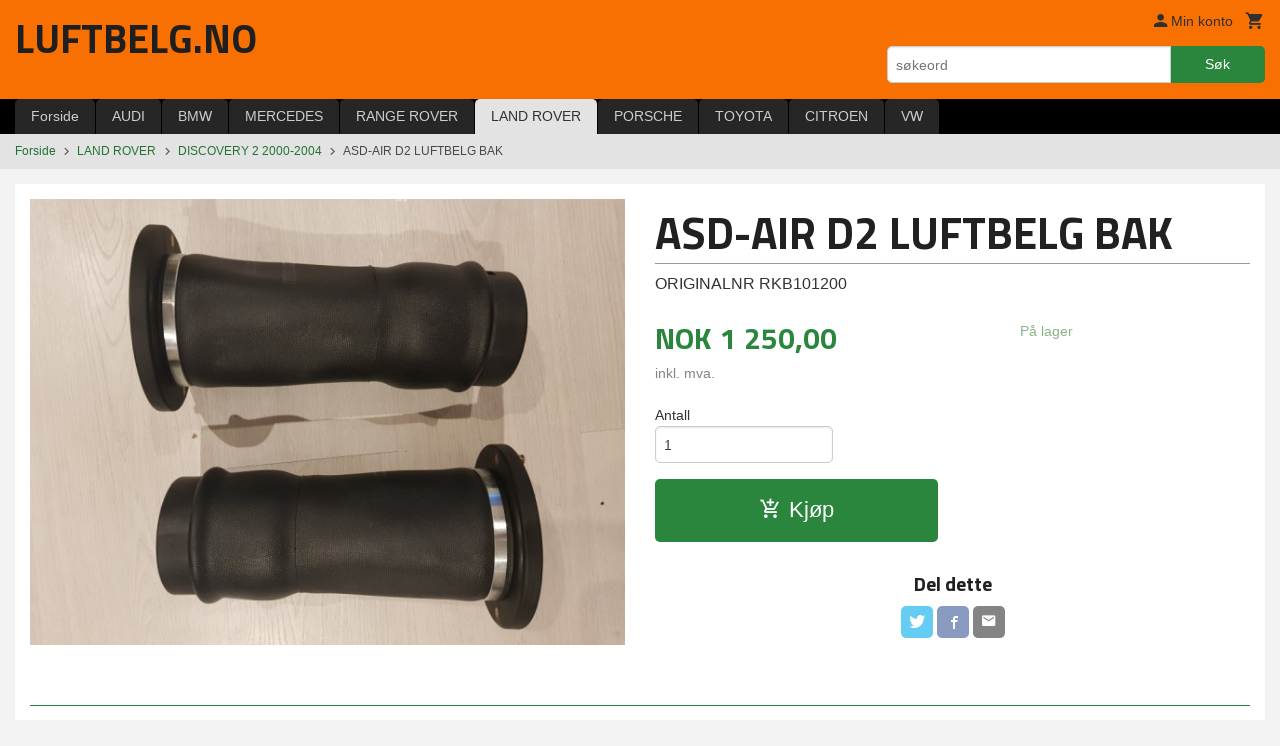

--- FILE ---
content_type: text/html
request_url: https://www.luftbelg.no/produkt/land-rover/discovery-2-2000-2004/asd-air-luftbelg-bak
body_size: 13723
content:
<!DOCTYPE html>

<!--[if IE 7]>    <html class="lt-ie10 lt-ie9 lt-ie8 ie7 no-js flyout_menu" lang="no"> <![endif]-->
<!--[if IE 8]>    <html class="lt-ie10 lt-ie9 ie8 no-js flyout_menu" lang="no"> <![endif]-->
<!--[if IE 9]>    <html class="lt-ie10 ie9 no-js flyout_menu" lang="no"> <![endif]-->
<!--[if (gt IE 9)|!(IE)]><!--> <html class="no-js flyout_menu" lang="no"> <!--<![endif]-->

<head prefix="og: http://ogp.me/ns# fb: http://ogp.me/ns/fb# product: http://ogp.me/ns/product#">
    <meta http-equiv="Content-Type" content="text/html; charset=UTF-8">
    <meta http-equiv="X-UA-Compatible" content="IE=edge">
    
                    <title>ASD-AIR D2 LUFTBELG BAK | Luftbelger kompressor fjærbein til de fleste biler på lager sendes raskt . beste priser   ASD-AIR Luftsystem</title>
        

    <meta name="description" content="ORIGINALNR RKB101200">

    <meta name="keywords" content="">

<meta name="csrf-token" content="oyEHkyZ05iwPuj5xeSKy28ZfMWdiLkh1d58qjQLD">    <link rel="shortcut icon" href="/favicon.ico">
    <meta property="og:title" content="ASD-AIR D2 LUFTBELG BAK">
<meta property="og:type" content="product">

<meta property="og:image" content="https://www.luftbelg.no/assets/img/630/630/bilder_nettbutikk/0f364021d9337cb9e656686055cde3c5-image.jpeg">

    <meta property="og:image:width" content="630">
    <meta property="og:image:height" content="473">

<meta property="og:description" content="ORIGINALNR RKB101200">


<meta property="product:price:amount" content="1250.00"> 
<meta property="product:price:currency" content="NOK">

    <meta property="product:category" content="DISCOVERY 2 2000-2004">
    <meta property="product-category-link" content="https://www.luftbelg.no/butikk/land-rover/discovery-2-2000-2004">

<meta property="product:availability" content="instock">



<meta property="og:url" content="https://www.luftbelg.no/produkt/land-rover/discovery-2-2000-2004/asd-air-luftbelg-bak">
<meta property="og:site_name" content="Luftbelger kompressor fjærbein til de fleste biler på lager sendes raskt . beste priser   ASD-AIR Luftsystem">
<meta property="og:locale" content="nb_NO"><!-- Pioneer scripts & style -->
<meta name="viewport" content="width=device-width, initial-scale=1.0, minimum-scale=1">
<!-- Android Lollipop theme support: http://updates.html5rocks.com/2014/11/Support-for-theme-color-in-Chrome-39-for-Android -->
<meta name="theme-color" content="#2a863d">

<link href="/assets/themes/essence/css/essence.compiled.css?ver=1613119160" rel="preload" as="style">
<link href="/assets/themes/essence/css/essence.compiled.css?ver=1613119160" rel="stylesheet" type="text/css">


<script type="text/javascript" src="/assets/js/modernizr.min-dev.js"></script>
<script>
    window.FEATURES = (function() {
        var list = {"2":1,"24chat":1,"24nb":1,"blog":1,"boxpacker":1,"criteo":1,"discount":1,"dropshipping":1,"facebook_dpa":1,"facebook_product_catalog":1,"frontendfaq":1,"giftcard":1,"google_analytics_4":1,"google_shopping":1,"mega_menu":1,"modal_cart_free_shipping_reminder":1,"modal_cart_products":1,"om2_multihandling":1,"popup_module":1,"printnode":1,"product_management_2":1,"product_management_2_customize_layout":1,"slider":1,"snapchat":1,"text":1,"thumb_attribute_connection":1,"two":1,"two_search_api":1,"update_price_on_attribute_change":1,"vipps_express":1,"webshop":1};

        return {
            get: function(name) { return name in list; }
        };
    })();

    if (window.FEATURES.get('facebook_dpa')) {
                facebook_dpa_id = "";
            }

</script>

   

<script async src="https://client.24nettbutikk.chat/embed.js" data-chat-id=""></script><script>function chat(){(window.lvchtarr=window.lvchtarr||[]).push(arguments)}</script><script>chat('placement', 'bottom-right');</script><!-- Global site tag (gtag.js) - Google Analytics -->
<script type="text/plain" data-category="analytics" async src="https://www.googletagmanager.com/gtag/js?id=G-82S7M9N0KV"></script>
<script type="text/plain" data-category="analytics">
  window.dataLayer = window.dataLayer || [];
  function gtag(){dataLayer.push(arguments);}
  gtag('js', new Date());

    gtag('config', 'G-82S7M9N0KV', {
      theme: 'essence',
      activeCheckout: 'checkout'
  });
</script>

<script>
    class Item {
        product = {};

        constructor(product) {
            this.product = product;
        }

        #setItemVariant() {
            this.product.item_variant = Array.from(document.querySelectorAll('div.product__attribute'))
                ?.reduce((previousValue, currentValue, currentIndex, array) => {
                    let selectOptions = Array.from(currentValue.children[1].children[0].children);

                    if (!selectOptions.some(option => option.tagName === 'OPTGROUP')) {
                        let attribute = currentValue.children[0].children[0].innerHTML;
                        let value = selectOptions.find(attributeValue => attributeValue.selected).innerHTML;

                        return previousValue += `${attribute}: ${value}${array.length && currentIndex !== array.length - 1 ? ', ' : ''}`;
                    }
                }, '');
        }

        #attachEventListeners() {
            document.querySelectorAll('select.js-attribute').forEach(selector => selector.addEventListener('change', () => this.#setItemVariant()));

            const buyProductButton = document.querySelector('button.js-product__buy-button');

            if (buyProductButton) {
                buyProductButton.addEventListener('click', () => {
                    gtag('event', 'add_to_cart', {
                        currency: 'NOK',
                        value: this.product.value,
                        items: [{ ...this.product, quantity: parseInt(document.getElementById('buy_count').value) }]
                    });
                });
            }

            const buyBundleButton = document.querySelector('button.js-bundle__buy-button');

            if (buyBundleButton) {
                buyBundleButton.addEventListener('click', () => {
                    gtag('event', 'add_to_cart', {
                        currency: 'NOK',
                        value: this.product.value,
                        items: [this.product]
                    });
                });
            }

            const wishListButton = document.querySelector('.product__wishlist-button:not(.disabled)');

            if (wishListButton) {
                wishListButton.addEventListener('click', () => {
                    gtag('event', 'add_to_wishlist', {
                        currency: 'NOK',
                        value: this.product.value,
                        items: [{ ...this.product, quantity: parseInt(document.getElementById('buy_count').value) }],
                    });
                });
            }
        }

        async initialize() {
            await this.#setItemVariant();
            this.#attachEventListeners();

            gtag('event', 'view_item', {
                currency: 'NOK',
                value: this.product.value,
                items: [this.product]
            });
        }
    }
</script>
<!-- Google Analytics -->
<script type="text/plain" data-category="analytics">

    (function (i, s, o, g, r, a, m) {
        i['GoogleAnalyticsObject'] = r;
        i[r] = i[r] || function () {
            (i[r].q = i[r].q || []).push(arguments)
        }, i[r].l = 1 * new Date();
        a = s.createElement(o),
            m = s.getElementsByTagName(o)[0];
        a.async = 1;
        a.src = g;
        m.parentNode.insertBefore(a, m)
    })(window, document, 'script', '//www.google-analytics.com/analytics.js', 'ga');

    
    ga('create', 'UA-24343184-8', 'auto', '24nb');

        ga('24nb.send', 'pageview');

    
    
</script>
<link rel="stylesheet" href="/css/cookie_consent.css">
<script defer src="/js/cookie_consent.js"></script>
<script>
    window.dataLayer = window.dataLayer || [];
    function gtag(){dataLayer.push(arguments);}

    // Set default consent to 'denied' as a placeholder
    // Determine actual values based on your own requirements
    gtag('consent', 'default', {
        'ad_storage': 'denied',
        'ad_user_data': 'denied',
        'ad_personalization': 'denied',
        'analytics_storage': 'denied',
        'url_passthrough': 'denied'
    });

</script>

<script>

    window.addEventListener('load', function(){

        CookieConsent.run({
            cookie: {
                name: 'cookie_consent_cookie',
                domain: window.location.hostname,
                path: '/',
                expiresAfterDays: 30,
                sameSite: 'Lax'
            },
            disablePageInteraction: true,
            guiOptions: {
                consentModal: {
                    layout: 'box inline',
                    position: 'middle center',
                    equalWeightButtons: false,
                }
            },
            categories: {
                necessary: {
                    enabled: true,
                    readonly: true,
                },
                analytics: {},
                targeting: {}
            },
            language: {
                default: 'no',
                translations: {
                    no: {
                        consentModal: {
                            title: 'Vi bruker cookies!',
                            description: '<p>Vi benytter første- og tredjeparts cookies (informasjonskapsler).</p><br><br><p>Cookies bruker til: </p><br><ul style="padding-left:3px;"><li>Nødvendige funksjoner på nettsiden</li><li>Analyse og statistikk</li><li>Markedsføring som kan brukes for personlig tilpasning av annonser</li></ul><br><p>Velg “Godta alle” om du aksepterer vår bruk av cookie. Hvis du ønsker å endre på cookie-innstillingene, velg “La meg velge selv”.</p><br><p>Les mer om vår Cookie policy <a href="/side/cookies">her.</a></p>',
                            acceptAllBtn: 'Godta alle',
                            acceptNecessaryBtn: 'Godta kun nødvendige',
                            showPreferencesBtn: 'La meg velge selv',
                        },
                        preferencesModal: {
                            title: 'Innstillinger',
                            acceptAllBtn: 'Godta alle',
                            acceptNecessaryBtn: 'Godta kun nødvendige',
                            savePreferencesBtn: 'Lagre og godta innstillinger',
                            closeIconLabel: 'Lukk',
                            sections: [
                                {
                                    title: 'Bruk av cookies 📢',
                                    description: 'Vi bruker cookies for å sikre deg en optimal opplevelse i nettbutikken vår. Noen cookies er påkrevd for at nettbutikken skal fungere. Les mer om vår <a href="/side/sikkerhet_og_personvern" class="cc-link">personvernerklæring</a>.'
                                },
                                {
                                    title: 'Helt nødvendige cookies',
                                    description: 'Cookies som er helt nødvendig for at nettbutikken skal fungere. Man får ikke handlet i nettbutikken uten disse.',
                                },
                                {
                                    title: 'Cookies rundt analyse og oppsamling av statistikk',
                                    description: 'Cookie som lagrer anonym statistikk av besøkende i nettbutikken. Disse brukes av nettbutikkeier for å lære seg mer om hvem publikummet sitt er.',
                                    linkedCategory: 'analytics'
                                },
                                {
                                    title: 'Cookies rundt markedsføring og retargeting',
                                    description: 'Cookies som samler informasjon om din bruk av nettsiden slik at markedsføring kan tilpasses deg.',
                                    linkedCategory: 'targeting'
                                },
                                {
                                    title: 'Mer informasjon',
                                    description: 'Ved spørsmål om vår policy rundt cookies og dine valg, ta gjerne kontakt med oss på <a href="mailto:post@luftbelg.no">post@luftbelg.no</a>.'
                                }
                            ]
                        }
                    }
                }
            }
        });
    });
</script>

<script type="text/plain" data-category="targeting">
    window.dataLayer = window.dataLayer || [];
    function gtag(){ dataLayer.push(arguments); }
    gtag('consent', 'update', {
        'ad_storage': 'granted',
        'ad_user_data': 'granted',
        'ad_personalization': 'granted'
    });
</script>

<script type="text/plain" data-category="analytics">
    window.dataLayer = window.dataLayer || [];
    function gtag(){ dataLayer.push(arguments); }
    gtag('consent', 'update', {
        'analytics_storage': 'granted',
        'url_passthrough': 'granted'
    });
</script>

            <meta name="google-site-verification" content="GedLZE9YjqQDEVkO0RzCFTnC4xsJy9LsCBlhuhdX9uA" /></head>

<body class="">

    <a href="#main-content" class="sr-only">Gå til innholdet</a>

<div id="outer-wrap">
    <div id="inner-wrap" class="content-wrapper">

                                        <header id="top" role="banner" class="header-row">
    <div id="logo-row" class="header-bg">
    <div class="row">
        <div class="small-5 medium-4 columns">
            <div id="logo" class="logo-wrapper">
    <a href="https://www.luftbelg.no/" class="neutral-link">

        
            <h1>LUFTBELG.NO</h1>

        
    </a>
</div>
        </div>
        <div class="small-7 medium-8 columns hide-for-print utilities">
            <div class="row">
                <div class="columns">
                    <ul class="nav--horizontal--right utils-nav" id="tools-nav">
                                                <li class="utils-nav__item">
                            <a href="/konto" class="neutral-link setting__button">
                                <i class="icon icon-person icon-large"></i><span>Min konto</span>
                            </a>
                        </li>
                        <li class="utils-nav__item">
                            <div class="cart-and-checkout right ">
    <a href="https://www.luftbelg.no/kasse" class="neutral-link cart-button cart-button--empty">
        <i class="icon-shopping-cart cart-button__icon icon-large"></i><span class="cart-button__text">Handlevogn</span>
        <span class="cart-button__quantity">0</span>
        <span class="cart-button__sum">0,00</span>
        <span class="cart-button__currency">NOK</span>
    </a>

    <a href="https://www.luftbelg.no/kasse" class="button show-for-medium-up checkout-button call-to-action-color-bg">Kasse <i class="icon-chevron-right cart-icon icon-large"></i></a>
</div>                        </li>
                    </ul>
                </div>
            </div>
            <div class="row show-for-large-up">
                <div class="columns">
                    <div class="header__search__wrapper">
                        <form action="https://www.luftbelg.no/search" accept-charset="UTF-8" method="get" class="js-product-search-form" autocomplete="off">    <div class="row collapse postfix-radius">
        <div class="small-9 columns product-search">
            
<input type="text" name="q" value="" id="search-box__input" tabindex="0" maxlength="80" class="inputfelt_sokproduktmarg" placeholder="søkeord"  />
    <input type="submit" class="search-box__submit button small primary-color-bg hidden"  value="Søk"/>


    <div class="js-product-search-results product-search-results is-hidden">
        <p class="js-product-search__no-hits product-search__no-hits is-hidden">Ingen treff</p>
        <div class="js-product-search__container product-search__container is-hidden"></div>
        <p class="js-product-search__extra-hits product-search__extra-hits is-hidden">
            <a href="#" class="themed-nav">&hellip;vis flere treff (<span class="js-product-search__num-extra-hits"></span>)</a>
        </p>
    </div>
        </div>
        <div class="small-3 columns">
            <button type="submit" tabindex="0" class="button postfix js-product-search-submit primary-color-bg">Søk</button>
        </div>
    </div>
</form>                    </div>
                </div>
            </div>
        </div>
    </div>
</div></header>

<nav id="nav-compact" class="navigation-bg main-nav nav-compact hide-for-large-up hide-for-print">
    <div class="row">
        <div class="columns">
            <ul class="main-nav__top-level">
                <li class="left main-nav__item level-0">
                    <a id="nav-open-btn" href="#nav"><i class="icon-menu icon-large"></i> Meny</a>
                </li>
                <li class="right main-nav__item level-0">
                        <form action="https://www.luftbelg.no/search" accept-charset="UTF-8" method="get" class="search-box__container" autocomplete="off">        
<input type="text" name="q" value="" id="search-box__input--small" tabindex="0" maxlength="80" class="inputfelt_sokproduktmarg search-box__input" placeholder="søkeord"  />
    <input type="submit" class="search-box__submit button small primary-color-bg hidden"  value="Søk"/>

    <label for="search-box__input--small" class="search-box__label"><span class="icon-search icon-large"></span></label>
        <input type="submit" id="search-submit">
    </form>                </li>
            </ul>
        </div>
    </div>
</nav><nav id="nav" class="navigation-bg main-nav nav-offcanvas js-arrow-key-nav hide-for-print" role="navigation">
    <div class="block row">
        <div class="columns"> 
            <h2 class="block-title nav-offcanvas__title">Produkter</h2>
                        <ul id="main-menu" class="sm main-nav__list level-0" data-mer="Mer">
<li class="main-nav__item level-0"><a class="main-nav__frontpage-link" href="https://www.luftbelg.no/">Forside</a></li><li class="main-nav__item parent level-0"><a href="/butikk/audi" >AUDI</a><ul class="main-nav__submenu level-1" data-mer="Mer">
<li class="main-nav__item level-1"><a href="/butikk/audi/a6-c5-2000-2005" >A6 C5 (2000-2005)</a></li><li class="main-nav__item level-1"><a href="/butikk/audi/a6-c6-2006-2011" >A6 C6 (2006-2011)</a></li><li class="main-nav__item level-1"><a href="/butikk/audi/a8-d3-2002-2010" >A8 D3 (2002-2010)</a></li><li class="main-nav__item level-1"><a href="/butikk/audi/a6-c7-2011-2015" >A6 C7 (2011-2015)</a></li><li class="main-nav__item level-1"><a href="/butikk/audi/a8-d4-2011-2017" >A8 D4 (2011-2017)</a></li><li class="main-nav__item level-1"><a href="/butikk/audi/a7-c7-2011-2015" >A7 G4 (2011-2015)</a></li><li class="main-nav__item level-1"><a href="/butikk/audi/q7-2006-2015" >Q7 (2006-2015)</a></li><li class="main-nav__item level-1"><a href="/butikk/audi/q7-2016-2020" >Q7 (2016-2020)</a></li></ul>
</li><li class="main-nav__item parent level-0"><a href="/butikk/bmw" >BMW</a><ul class="main-nav__submenu level-1" data-mer="Mer">
<li class="main-nav__item level-1"><a href="/butikk/bmw/5-serie-2004-2010-e61" >5 SERIE (2004-2010) E61</a></li><li class="main-nav__item level-1"><a href="/butikk/bmw/5-serie-2010-2015-f11" >5 SERIE (2010-2015) F11</a></li><li class="main-nav__item level-1"><a href="/butikk/bmw/7-serie-2009-2015-f01" >7 SERIE (2009-2015) F01</a></li><li class="main-nav__item level-1"><a href="/butikk/bmw/x5-1999-2006-e53" >X5 (1999-2006) E53</a></li><li class="main-nav__item level-1"><a href="/butikk/bmw/x5-2007-2014-e71" >X5 (2007-2014) E70</a></li><li class="main-nav__item level-1"><a href="/butikk/bmw/x5-2014-2018-f15" >X5 (2014-2018) F15</a></li><li class="main-nav__item level-1"><a href="/butikk/bmw/x6-2008-2014-e71" >X6 (2008-2014) E71</a></li><li class="main-nav__item level-1"><a href="/butikk/bmw/x6-2015-2019-f16" >X6 (2015-2019) F16</a></li></ul>
</li><li class="main-nav__item parent level-0"><a href="/butikk/mercedes" >MERCEDES</a><ul class="main-nav__submenu level-1" data-mer="Mer">
<li class="main-nav__item level-1"><a href="/butikk/mercedes/c-class-2015-2021-s205-w205" >C CLASS (2015-2021) S205 W205</a></li><li class="main-nav__item parent level-1"><a href="/butikk/mercedes/e-class-2002-2009-w211" >E CLASS (2002-2009) W211</a><ul class="main-nav__submenu level-2" data-mer="Mer">
<li class="main-nav__item level-2"><a href="/butikk/mercedes/e-class-2002-2009-w211/w211-luft-bak" >W211 (LUFT BAK)</a></li><li class="main-nav__item level-2"><a href="/butikk/mercedes/e-class-2002-2009-w211/w211-airmatic" >W211 AIRMATIC</a></li><li class="main-nav__item level-2"><a href="/butikk/mercedes/e-class-2002-2009-w211/w211-4matic" >W211 4MATIC</a></li></ul>
</li><li class="main-nav__item level-1"><a href="/butikk/mercedes/e-class-2009-2016-w212" >E CLASS (2009-2016) W212</a></li><li class="main-nav__item level-1"><a href="/butikk/mercedes/e-class-2016-w213" >E CLASS (2016- W213</a></li><li class="main-nav__item parent level-1"><a href="/butikk/mercedes/cls-2004-2010-w219" >CLS (2004-2010) W219</a><ul class="main-nav__submenu level-2" data-mer="Mer">
<li class="main-nav__item level-2"><a href="/butikk/mercedes/cls-2004-2010-w219/w219-airmatic" >W219 AIRMATIC</a></li></ul>
</li><li class="main-nav__item level-1"><a href="/butikk/mercedes/cls-2010-2018-w218" >CLS (2010-2018) W218</a></li><li class="main-nav__item level-1"><a href="/butikk/mercedes/gl-class-2006-2011-w164" >GL CLASS (2006-2012) X164</a></li><li class="main-nav__item level-1"><a href="/butikk/mercedes/gl-class-2012-2019-x166" >GL CLASS (2012-2019) X166</a></li><li class="main-nav__item level-1"><a href="/butikk/mercedes/ml-class-2006-2011-w164" >ML CLASS (2006-2011) W164</a></li><li class="main-nav__item level-1"><a href="/butikk/mercedes/ml-class-2011-2019-w166" >ML CLASS (2011-2019) W166</a></li><li class="main-nav__item level-1"><a href="/butikk/mercedes/r-class-2006-2013-w251" >R CLASS (2006-2013) W251</a></li><li class="main-nav__item parent level-1"><a href="/butikk/mercedes/s-class-1999-2005-w220" >S CLASS (1999-2005) W220</a><ul class="main-nav__submenu level-2" data-mer="Mer">
<li class="main-nav__item level-2"><a href="/butikk/mercedes/s-class-1999-2005-w220/w220-airmatic" >W220 AIRMATIC/4MATIC</a></li></ul>
</li><li class="main-nav__item parent level-1"><a href="/butikk/mercedes/s-class-2006-2013-w221" >S CLASS (2006-2013) W221</a><ul class="main-nav__submenu level-2" data-mer="Mer">
<li class="main-nav__item level-2"><a href="/butikk/mercedes/s-class-2006-2013-w221/w221-airmatic" >W221 AIRMATIC</a></li><li class="main-nav__item level-2"><a href="/butikk/mercedes/s-class-2006-2013-w221/w221-4-matic" >W221 4MATIC</a></li></ul>
</li><li class="main-nav__item level-1"><a href="/butikk/mercedes/v-class-1996-2003-w638" >V CLASS (1996-2003) W638</a></li><li class="main-nav__item level-1"><a href="/butikk/mercedes/v-class-2003-2014-w639" >V CLASS (2003-2014) W639</a></li><li class="main-nav__item level-1"><a href="/butikk/mercedes/glc-class-2015-x253-c253" >GLC CLASS (2015 X253 C253</a></li></ul>
</li><li class="main-nav__item parent level-0"><a href="/butikk/range-rover" >RANGE ROVER</a><ul class="main-nav__submenu level-1" data-mer="Mer">
<li class="main-nav__item level-1"><a href="/butikk/range-rover/range-rover-sport-2005-2009" >RANGE ROVER SPORT 2005-2009</a></li><li class="main-nav__item level-1"><a href="/butikk/range-rover/range-rover-l322-2002-2012" >RANGE ROVER L322 2002-2012</a></li><li class="main-nav__item level-1"><a href="/butikk/range-rover/range-rover-l405-2012-2021" >RANGE ROVER L405 2012-2021</a></li><li class="main-nav__item level-1"><a href="/butikk/range-rover/range-rover-sport-l494-2013-20" >RANGE ROVER SPORT L494 2013-20</a></li></ul>
</li><li class="main-nav__item selected parent level-0"><a href="/butikk/land-rover" >LAND ROVER</a><ul class="main-nav__submenu active level-1" data-mer="Mer">
<li class="main-nav__item current selected_sibl level-1"><a href="/butikk/land-rover/discovery-2-2000-2004" >DISCOVERY 2 2000-2004</a></li><li class="main-nav__item selected_sibl level-1"><a href="/butikk/land-rover/discovery-3-2004-2010" >DISCOVERY 3 2004-2010</a></li><li class="main-nav__item selected_sibl level-1"><a href="/butikk/land-rover/discovery-4-2010-2014" >DISCOVERY 4  2010-2014</a></li></ul>
</li><li class="main-nav__item parent level-0"><a href="/butikk/porsche" >PORSCHE</a><ul class="main-nav__submenu level-1" data-mer="Mer">
<li class="main-nav__item level-1"><a href="/butikk/porsche/cayenne-9pa-2002-2010" >CAYENNE 9PA 2002-2010</a></li><li class="main-nav__item level-1"><a href="/butikk/porsche/cayenne-92a-2010-2018" >CAYENNE 92A 2010-2018</a></li><li class="main-nav__item level-1"><a href="/butikk/porsche/panamera" >PANAMERA (2010-2005)</a></li><li class="main-nav__item level-1"><a href="/butikk/porsche/macan" >MACAN</a></li></ul>
</li><li class="main-nav__item parent level-0"><a href="/butikk/toyota" >TOYOTA</a><ul class="main-nav__submenu level-1" data-mer="Mer">
<li class="main-nav__item level-1"><a href="/butikk/toyota/land-cruiser-2002-2009" >LAND CRUISER 2002-2009</a></li><li class="main-nav__item level-1"><a href="/butikk/toyota/lexus-gx470-2003-2007" >LEXUS GX470  2003-2007</a></li><li class="main-nav__item level-1"><a href="/butikk/toyota/land-cruiser-2010-2013" >LAND CRUISER 2010-2013</a></li><li class="main-nav__item level-1"><a href="/butikk/toyota/lexus-gx460-2010-2013" >LEXUS GX460 2010-2013</a></li></ul>
</li><li class="main-nav__item parent level-0"><a href="/butikk/citroen" >CITROEN</a><ul class="main-nav__submenu level-1" data-mer="Mer">
<li class="main-nav__item level-1"><a href="/butikk/citroen/c4-grand-picasso" >C4 GRAND PICASSO </a></li></ul>
</li><li class="main-nav__item parent level-0"><a href="/butikk/vw" >VW</a><ul class="main-nav__submenu level-1" data-mer="Mer">
<li class="main-nav__item level-1"><a href="/butikk/vw/touareg-2002-2010" >TOUAREG 7L  2002-2010</a></li><li class="main-nav__item level-1"><a href="/butikk/vw/touareg-7p-2010-2018" >TOUAREG 7P 2010-2018</a></li></ul>
</li></ul>
        </div>
    </div>

            <a class="main-nav__close-btn exit-off-canvas" id="nav-close-btn" href="#top">Lukk <i class="icon-chevron-right icon-large"></i></a>
    </nav>
    <div class="breadcrumbs-bg">
        <div class="row">
            <div class="columns">
                <ul class="breadcrumbs" itemscope itemtype="http://schema.org/BreadcrumbList"><li class="breadcrumbs__item breadcrumbs__home"><a href="https://www.luftbelg.no/">Forside</a></li><li class="breadcrumbs__item" itemprop="itemListElement" itemscope itemtype="http://schema.org/ListItem"><a itemtype="http://schema.org/Thing" itemprop="item" href="https://www.luftbelg.no/butikk/land-rover"><span itemprop="name">LAND ROVER</span></a> <meta itemprop="position" content="1" /></li><li class="breadcrumbs__item" itemprop="itemListElement" itemscope itemtype="http://schema.org/ListItem"><a itemtype="http://schema.org/Thing" itemprop="item" href="https://www.luftbelg.no/butikk/land-rover/discovery-2-2000-2004"><span itemprop="name">DISCOVERY 2 2000-2004</span></a> <meta itemprop="position" content="2" /></li><li class="breadcrumbs__item current" itemprop="itemListElement" itemscope itemtype="http://schema.org/ListItem"><span><span itemprop="name">ASD-AIR D2 LUFTBELG BAK</span></span><meta itemtype="http://schema.org/Thing" content="https://www.luftbelg.no/produkt/land-rover/discovery-2-2000-2004/asd-air-luftbelg-bak" itemprop="item"><meta itemprop="position" content="3" /></li><meta itemprop="numberOfItems" content="3"><meta itemprop="itemListOrder" content="Ascending"></ul>
            </div>
        </div>
    </div>
                <div id="main" class="main-content">
    <div class="row">
        <div class="columns">
            <div id="main-content" itemscope itemtype="http://schema.org/Product" class="body-bg" tabindex="-1">
                    <article class="content-bg product">

    <div class="row">

        <form action="https://www.luftbelg.no/handlevogn/leggtil" method="post" accept-charset="utf-8" class="product__form"><input type="hidden" name="_token" value="oyEHkyZ05iwPuj5xeSKy28ZfMWdiLkh1d58qjQLD">        
<input type="hidden" name="id" value="1346" />
        
<input type="hidden" name="path" value="produkt/land-rover/discovery-2-2000-2004/asd-air-luftbelg-bak" />

            <div class="product__images  small-12 medium-6 large-6 small-centered medium-uncentered columns">
                <div class="product__main-images">
    <ul class="js-fancybox-gallery ">
                    <li>
                <a class="fancybox product__main-images__link readon-icon__wrapper bx-slide"
                data-fancybox-group="prod_gallery"
                href="/assets/img/1024/1024/bilder_nettbutikk/0f364021d9337cb9e656686055cde3c5-image.jpeg"
                target="_blank"
                title=""
                tabindex="0">
                    <img src="/assets/img/640/640/bilder_nettbutikk/0f364021d9337cb9e656686055cde3c5-image.jpeg" alt="" title="">
                    <div class="readon-icon__container">
                        <span class="vertical-pos-helper"></span><i class="icon-search readon-icon"></i>
                    </div>
                </a>
            </li>
            </ul>
</div>

            </div>

            <div class="product__info small-12 medium-6 large-6 small-centered medium-uncentered columns">

                <h1 itemprop="name" class="product__title">ASD-AIR D2 LUFTBELG BAK</h1>

                                
                <p class="product__ingress" itemprop="description">ORIGINALNR RKB101200</p>

                <meta itemprop="brand" content="">
                                    <meta itemprop="image" content="https://www.luftbelg.no/assets/img/630/630/bilder_nettbutikk/0f364021d9337cb9e656686055cde3c5-image.jpeg">
                                <meta itemprop="sku" content="">
                <meta itemprop="gtin14" content="">
                
                <div class="row">
                                            <div class="small-12 large-7 columns">
                            <div class="offers" itemprop="offers" itemscope itemtype="http://schema.org/Offer">

    
        <span class="price "><span class="currency">NOK</span><span class="price__display">1&nbsp;250,00</span></span>

        
        
        
        <span class="vat-info">inkl. mva.</span>

        <meta itemprop="price" content="1250">
<meta itemprop="priceCurrency" content="NOK">
    
<span itemprop="priceSpecification" itemscope itemtype="http://www.schema.org/PriceSpecification">
    <meta itemprop="price" content="1250">
    <meta itemprop="priceCurrency" content="NOK">
    <meta itemprop="valueAddedTaxIncluded" content="true">
</span>

<!--<meta itemprop="priceValidUntil" content="">-->
<meta itemprop="url" content="https://www.luftbelg.no/produkt/land-rover/discovery-2-2000-2004/asd-air-luftbelg-bak">
            <link itemprop="availability" href="http://schema.org/InStock">

<meta id="stock-status-1346" data-stock="5" data-session-stock="5" content="5">
    
</div>                        </div>
                                        <div class="small-12 large-5 columns">
                        <div class="product__stockstatus">
            <span class="product__stockstatus__number">
            På lager        </span><br>
    
    </div>                    </div>
                </div>
                
                
                <div class="product__attributes">
                        
<input type="hidden" name="attributt[][0]" value="" />
                        <div class="product__quantity">
        <label for="buy_count" class="product__quantity__label">Antall</label>
        <input type="number" pattern="[0-9]*" inputmode="numeric" min="1" class="product__quantity__input" data-product-id="1346" name="antall" value="1" id="buy_count" placeholder="1">
    </div>
                </div>

                    <input name="ekstra_velg" type="hidden" value='0'>
    <input name="ekstra_tekst" type="hidden" value=''>

                
                <div class="row">
                    <div class="columns small-6">
	        <button type="submit" name="button" class="button large expand product__buy-button js-product__buy-button" data-product-id="1346">
            <i class="icon-add-shopping-cart"></i>Kjøp        </button>
	</div>

                                    </div>
                
                
                </form>                                                
    <div class="social-buttons__headline-wrapper block__box__headline-wrapper">
        <h3 class="social-buttons__headline block__box__headline">Del dette</h3>
    </div>

    <ul class="social-buttons-list social-buttons-list--product">

                    <li class="social-button social-button--twitter">
                    <a href="https://twitter.com/intent/tweet?url=https%3A%2F%2Fwww.luftbelg.no%2Fprodukt%2Fland-rover%2Fdiscovery-2-2000-2004%2Fasd-air-luftbelg-bak&amp;text=ASD-AIR+D2+LUFTBELG+BAK+%7C+Luftbelger+kompressor+fj%C3%A6rbein+til+de+fleste+biler+p%C3%A5+lager+sendes+raskt+.+beste+priser+++ASD-AIR+Luftsystem" title="Del på Twitter" class="social-button__link" target="_blank">
                        <i class="icon-twitter"></i>
                    </a>
                </li>        
                    <li class="social-button social-button--facebook">
                    <a href="https://www.facebook.com/sharer/sharer.php?u=https%3A%2F%2Fwww.luftbelg.no%2Fprodukt%2Fland-rover%2Fdiscovery-2-2000-2004%2Fasd-air-luftbelg-bak" title="Del på Facebook" class="social-button__link" target="_blank">
                        <i class="icon-facebook"></i>
                    </a>
                </li>        
        
        
                    <li class="social-button social-button--mail">
                    <a href="mailto:?subject=ASD-AIR D2 LUFTBELG BAK&amp;body=ASD-AIR D2 LUFTBELG BAK%0A%0AORIGINALNR RKB101200%0A%0ALes mer: https://www.luftbelg.no/produkt/land-rover/discovery-2-2000-2004/asd-air-luftbelg-bak" title="Del på E-post" class="social-button__link" >
                        <i class="icon-mail"></i>
                    </a>
                </li>        
    </ul>
            </div>


        <div class="product__about small-12 large-6 small-centered medium-uncentered columns">
            <div id="product-tabs" class="js-tabs">
    
            <ul class="resp-tabs-list">
                            <li tabindex="0">Produktinfo</li>
                            <li tabindex="0">Produktanmeldelser (0)</li>
                    </ul> 

        <div class="resp-tabs-container">
                            <div>
                    <p><span>ASD-AIR LUFTSYSTEM GIR 1 &Aring;RS GARANTI VED MONTERING AV GODKJENT VERKSTED. NY NIPPEL MEDF&Oslash;LGER ALLTID.ANBEFALES &Aring; BYTTE BEGGE SIDER SAMTIDIG ..PRISER ER PER STYKK!!!</span></p>                                    </div>
                            <div>
                                        
<div class="comments-form js-arrow-key-nav">

        <div class="comments-form-wrapper">
            <form action="https://www.luftbelg.no/produkt/land-rover/discovery-2-2000-2004/asd-air-luftbelg-bak#produkt_anmeldelser_form" method="post" name="produkt_anmeldelser" id="produkt_anmeldelser_form" class="js-review-form">

                <p>Skriv en produktanmeldelse og del dine erfaringer med dette produktet med andre kunder.</p>
                
                
<input type="hidden" name="pid" value="1346" />
                <input type='hidden' name='anonymous' value='1'>
                
<input type="hidden" name="egetnavn" value="0" />
                <label style="display: none">Email
                    <input type="text" name="email" value="">
                </label>

                <div class="row">
                    <div class="small-12 medium-8 large-12 columns">
                        <label for="nick" >Navn                            <input type="hidden" name="_token" value="oyEHkyZ05iwPuj5xeSKy28ZfMWdiLkh1d58qjQLD">
                            <input type="text" value="" name="nick" id="nick" placeholder="" required>
                            <small class="error comments-form-error"></small>
                        </label>
                    </div>
                </div>

                <div class="row">
                    <div class="small-12 columns">
                        <label>Din vurdering?</label>

                        <div class="rating">
                                                            <label class="star star-1" for="star1"><span class="stars-label">1&nbsp;star</span></label>
                                <input class="star-checkbox star-checkbox-1" tabindex="0" type="radio" id="star1" name="poeng" value="1"  required>
                                                            <label class="star star-2" for="star2"><span class="stars-label">2&nbsp;star</span></label>
                                <input class="star-checkbox star-checkbox-2" tabindex="0" type="radio" id="star2" name="poeng" value="2"  required>
                                                            <label class="star star-3" for="star3"><span class="stars-label">3&nbsp;star</span></label>
                                <input class="star-checkbox star-checkbox-3" tabindex="0" type="radio" id="star3" name="poeng" value="3" checked required>
                                                            <label class="star star-4" for="star4"><span class="stars-label">4&nbsp;star</span></label>
                                <input class="star-checkbox star-checkbox-4" tabindex="0" type="radio" id="star4" name="poeng" value="4"  required>
                                                            <label class="star star-5" for="star5"><span class="stars-label">5&nbsp;star</span></label>
                                <input class="star-checkbox star-checkbox-5" tabindex="0" type="radio" id="star5" name="poeng" value="5"  required>
                                                            <label class="star star-6" for="star6"><span class="stars-label">6&nbsp;star</span></label>
                                <input class="star-checkbox star-checkbox-6" tabindex="0" type="radio" id="star6" name="poeng" value="6"  required>
                            
                            <div class="rating-checkbox-hider"></div>
                        </div>
                    </div>
                </div>

                <div class="row">
                    <div class="small-12 medium-8 large-12 columns">
                        <label for="tittel" >Oppgi en tittel for anmeldelsen din                            <input type="text" name="tittel" value="" id="tittel" required>
                        </label>
                        <small class="error comments-form-error"></small>
                    </div>
                </div>

                <div class="row">
                    <div class="small-12 medium-8 large-12 columns">
                        <label for="comment-text" >Skriv inn produktanmeldelsen i feltet under                            <textarea id="comment-text" name="tekst" rows="5"></textarea>
                        </label>
                        <small class="error comments-form-error"></small>
                    </div>
                </div>



                <input class="button" type="submit" name="submit" value="Registrer">

            </form>                
        </div>
        
                    <aside class="comments-guidelines">
                <P><STRONG>Retningslinjer for produktanmeldelser: </STRONG><BR></P>
<P><SPAN style="TEXT-DECORATION: underline">Hva skal en produktanmeldelse inneholde? </SPAN></P>
<P>Din egen erfaring med fokus på det aktuelle produktet. </P>
<DIV><SPAN style="TEXT-DECORATION: underline">Vennligst ikke inkluder: </SPAN></DIV>
<DIV><SPAN style="TEXT-DECORATION: underline">&nbsp;</SPAN></DIV>
<UL>
<LI>
<DIV>Erfaringer som ikke er produkt-spesifikke. </DIV>
<LI>
<DIV>Erfaringer i forbindelse med support eller retur av det aktuelle produktet. </DIV>
<LI>
<DIV>Spørsmål om produktet eller spørsmål til andre som har skrevet en anmeldelse. Dette er ikke et forum. </DIV>
<LI>
<DIV>Linker, priser, tilgjengelighet eller annen tidsavhengig informasjon. </DIV>
<LI>
<DIV>Referanser til konkurrenter</DIV>
<LI>
<DIV>Støtende/ufin ordbruk. </DIV></LI></UL>
<P><SPAN style="TEXT-DECORATION: underline">Du må ha kjøpt varen for å skrive en anmeldelse. </SPAN></P>
<P><STRONG>Admin forbeholder seg retten til å akseptere, avslå eller fjerne enhver produktanmeldelse som ikke er i tråd med disse retningslinjene. </STRONG></P>
<P><STRONG>Admin forbeholder seg retten til å publisere anmeldelser i for eksempel annonsering. </STRONG></P>            </aside>
        
</div>                </div>
                    </div>
    
</div>        </div>

    </div>

    <meta itemprop="url" content="https://www.luftbelg.no/produkt/land-rover/discovery-2-2000-2004/asd-air-luftbelg-bak">

</article>

            </div>
        </div>
    </div>
</div>



<div id="about-menu-row" class="breadcrumbs-bg">
    <div class="row">
        <div class="columns about-menu">
            <ul class="nav--horizontal about-menu">
                    <li class="nav__item  ">
            <a href="/" class=" neutral-link">Forside</a>
        </li>
                    <li class="nav__item  ">
            <a href="/kunde" class=" neutral-link">Bli kunde</a>
        </li>
                    <li class="nav__item  login_btn">
            <a href="/kunde/logginn" class="login_btn neutral-link">Logg inn</a>
        </li>
                    <li class="nav__item  login_btn is-hidden">
            <a href="/kunde/loggut" class="login_btn is-hidden neutral-link">Logg ut</a>
        </li>
                    <li class="nav__item  ">
            <a href="/side/kontakt_oss" class=" neutral-link">Kontakt oss</a>
        </li>
    </ul>        </div>
    </div>
</div>
                
    <div id="footer" class="footer-bg">
        
        <div class="row hide-for-print">
            <div class="columns small-12 medium-6 large-3 footer-block">
                <div class="block" id="block-footer1">
            <div class="block__box bordered bordered--bottom bordered--hard block__box--bestseller">
    <div class="block__box__headline-wrapper">
    	<h3 class="block__box__headline js-toggle-visibility" data-toggle="#js-box-4-contents">Bestselgere</h3>
    </div>
    <div class="block__box__content" id="js-box-4-contents">
            <a class="bestseller bordered bordered--bottom bordered__list-item neutral-link" href="https://www.luftbelg.no/produkt/bmw/x5-2014-2018-f15/asd-air-luftbelg-bak">
        <div class="row collapse">

            <div class="bestseller__image">
                                    <img loading="lazy" src="/assets/img/40/40/bilder_nettbutikk/bb78f36644dba16c72c868245acf685a-image.jpeg" alt="ASD-AIR F15 F16 LUFTBELG BAK">
                            </div>

            <div class="columns small-push-3 small-9 bestseller__title">
                ASD-AIR F15 F16 LUFTBELG BAK            </div>

        </div>
    </a>
    <a class="bestseller bordered bordered--bottom bordered__list-item neutral-link" href="https://www.luftbelg.no/produkt/mercedes/e-class-2009-2016-w212/asd-air-luftbelg-bak">
        <div class="row collapse">

            <div class="bestseller__image">
                                    <img loading="lazy" src="/assets/img/40/40/bilder_nettbutikk/c4fe17ffe35ddbc53ff13ab7fb72afe3-image.jpeg" alt="ASD-AIR W212 W218 LUFTBELG BAK">
                            </div>

            <div class="columns small-push-3 small-9 bestseller__title">
                ASD-AIR W212 W218 LUFTBELG BAK            </div>

        </div>
    </a>
    <a class="bestseller bordered bordered--bottom bordered__list-item neutral-link" href="https://www.luftbelg.no/produkt/bmw/5-serie-2010-2015-f11/asd-air-luftbelg-bak">
        <div class="row collapse">

            <div class="bestseller__image">
                                    <img loading="lazy" src="/assets/img/40/40/bilder_nettbutikk/f4e642302d1bacdd55787fc8bcb86f10-image.jpeg" alt="ASD-AIR BMW F11 F07 LUFTBELG BAK">
                            </div>

            <div class="columns small-push-3 small-9 bestseller__title">
                ASD-AIR BMW F11 F07 LUFTBELG BAK            </div>

        </div>
    </a>
    <a class="bestseller bordered bordered--bottom bordered__list-item neutral-link" href="https://www.luftbelg.no/produkt/bmw/5-serie-2004-2010-e61/asd-air-luftbelg-bak">
        <div class="row collapse">

            <div class="bestseller__image">
                                    <img loading="lazy" src="/assets/img/40/40/bilder_nettbutikk/8e94f33da4e24af1400d46e071e5b523-image.jpeg" alt="ASD-AIR BMW E61 LUFTBELG BAK">
                            </div>

            <div class="columns small-push-3 small-9 bestseller__title">
                ASD-AIR BMW E61 LUFTBELG BAK            </div>

        </div>
    </a>
    <a class="bestseller bordered bordered--bottom bordered__list-item neutral-link" href="https://www.luftbelg.no/produkt/audi/a6-c6-2006-2011/asd-air-luftbelg-bak">
        <div class="row collapse">

            <div class="bestseller__image">
                                    <img loading="lazy" src="/assets/img/40/40/bilder_nettbutikk/bd4771b4bc5f61be162a950b95fb2b3e-image.jpeg" alt="ASD-AIR A6 C6 LUFTBELG BAK">
                            </div>

            <div class="columns small-push-3 small-9 bestseller__title">
                ASD-AIR A6 C6 LUFTBELG BAK            </div>

        </div>
    </a>
    </div>
</div>    </div>            </div>
            <div class="columns small-12 medium-6 large-3 footer-block">
                <div class="block" id="block-footer2">
            <div class="block__box bordered bordered--bottom bordered--hard block__box--logo_list">
    <div class="block__box__headline-wrapper">
    	<h3 class="block__box__headline js-toggle-visibility" data-toggle="#js-box-21-contents">Partnere</h3>
    </div>
    <div class="block__box__content" id="js-box-21-contents">
        <ul class="partner-logos block-image-grid">
            <li class="text-center">
                                        <a href="https://klarna.com/no/privat?overlay=true" target="_blank"><img src="//assets21.24nettbutikk.no/24960style/images/logo/klarnarosa.png" alt="logoer"></a>
                    </li>
            <li class="text-center">
                                        <a href="http://www.visa.no/no.aspx" target="_blank"><img src="//assets21.24nettbutikk.no/24960style/images/logo/verified_visa.png" alt="logoer"></a>
                    </li>
            <li class="text-center">
                                        <a href="http://www.bring.no/" target="_blank"><img src="//assets21.24nettbutikk.no/24960style/images/logo/posten_bring.png" alt="logoer"></a>
                    </li>
        </ul>    </div>
</div>    </div>            </div>
            <div class="columns small-12 medium-6 large-3 footer-block">
                <div class="block" id="block-footer3">
            <div class="block__box bordered bordered--bottom bordered--hard block__box--account">
    <div class="block__box__headline-wrapper">
    	<h3 class="block__box__headline js-toggle-visibility" data-toggle="#js-box-6-contents">Din konto</h3>
    </div>
    <div class="block__box__content" id="js-box-6-contents">
            <form action="https://www.luftbelg.no/kunde" method="post" accept-charset="utf-8"><input type="hidden" name="_token" value="oyEHkyZ05iwPuj5xeSKy28ZfMWdiLkh1d58qjQLD">    
        <div class="row collapsed my-account__email-field">
            <div class="control-group required"><label for="epost">E-postadresse</label><input type="text" name="epost" value="" placeholder="ola.nordmann@eksempel.no" id="epost" class=""  /></div>        </div>

        <div class="row collapsed my-account__password-field">
            <div class="control-group required"><label for="passord">Ditt passord</label><input type="password" name="passord" value="" placeholder="ditt passord" id="passord" class=""  /></div>        </div>

        <div class="row collapsed">
            <div class="columns small-5">
                <input type="submit" name="submit" value="Logg inn" class="button small primary-color-bg" />            </div>
            <div class="columns small-7">
                <div class="block__login__forgotpassword text-right">
                    <a href="https://www.luftbelg.no/kunde/glemtpassord">Glemt passord?</a>                </div>
            </div>
        </div>     

    </form>    </div>
</div>    </div>            </div>
            <div class="columns small-12 medium-6 large-3 footer-block">
                <div class="block" id="block-footer4">
    </div>            </div>
        </div>

    </div>
                <div id="end" class="end-bg">
    <div class="row hide-for-print">

        <div class="columns small-12">
                <ul class="social-buttons-list links__list">
        
                    <li class="social-button social-button--facebook links__list__item">
                <a href="https://www.facebook.com" class="social-button__link" target="_blank"><i class="icon-facebook"></i></a>
            </li>
                    <li class="social-button social-button--twitter links__list__item">
                <a href="https://twitter.com" class="social-button__link" target="_blank"><i class="icon-twitter"></i></a>
            </li>
        
    </ul>
        </div>

        <div class="columns small-12">
            <div class="footer__info-links">
                <ul class="footer__links text-center">
            <li><a href="/side/fraktbetingelser" target="_self">Frakt</a></li>
            <li><a href="/side/kjopsbetingelser" target="_self">Kjøpsbetingelser</a></li>
            <li><a href="/side/sikkerhet_og_personvern" target="_self">Sikkerhet og personvern</a></li>
            <li><a href="/nyhetsbrev" target="_self">Nyhetsbrev</a></li>
    </ul>            </div>
        </div>

        <div class="columns small-12">
            <div class="footer__company-info">
    LUFTBELG AS Liaskjervegen 31 5360 Kolltveit Tlf. <a href="tel:00000000">00000000</a> - Foretaksregisteret  NO 825 329 242 MVA</div>        </div>

        <div class="columns small-12">
            <div class="text-align footer__cookie_notice">
    Vår nettbutikk bruker cookies slik at du får en bedre kjøpsopplevelse og vi kan yte deg bedre service. Vi bruker cookies hovedsaklig til å lagre innloggingsdetaljer og huske hva du har puttet i handlekurven din. Fortsett å bruke siden som normalt om du godtar dette.    <a href="https://www.luftbelg.no/side/cookies">
        Les mer    </a>
    eller <a id="cookie_settings_button" onClick="javascript:window.initCookieConsent().showSettings()">endre innstillinger for cookies.</a>

</div>

    <div class="footer__made-by">
        Powered by <a href="https://www.24nettbutikk.no/?utm_campaign=Store%20referrals&utm_source=Storefront%20footer%20link&utm_medium=link&utm_content=footer" target="_blank" rel="nofollow">24Nettbutikk</a>
    </div>

        </div>

    </div>
</div>



<dl class="iconized-list organization-info hide" itemscope itemtype="http://schema.org/Store">
    <meta itemprop="name" content="LUFTBELG AS">
    <meta itemprop="url" content="https://www.luftbelg.no">
    <meta itemprop="alternateName" content="LUFTBELG.NO">
    <dt class="iconized-list__header icon-place">Adresse</dt>
    <dd class="iconized-list__content" itemprop="address" itemscope itemtype="http://schema.org/PostalAddress">
        <span itemprop="streetAddress">Liaskjervegen 31</span>,
        <span itemprop="postalCode">5360</span>
        <span itemprop="addressLocality">Kolltveit</span>
    </dd>

    <dt class="iconized-list__header icon-call">Telefon</dt>
    <dd class="iconized-list__content" itemprop="telephone">00000000</dd>

    <dt class="iconized-list__header icon-mail">E-postadresse</dt>
    <dd class="iconized-list__content" itemprop="email">info@luftbelg.no</dd>

            <dt class="iconized-list__header icon-stockexchange">Foretaksregisteret</dt>
        <dd class="iconized-list__content" itemprop="vatID"> NO 825 329 242 MVA</dd>
    
    <dt class="hide">Theme primary color</dt>
    <dd class="hide" itemprop="additionalProperty" itemscope itemtype="http://schema.org/PropertyValue">
        <meta itemprop="name" content="primaryColor">
        <meta itemprop="value" content="#2a863d">
    </dd>

    <dt class="hide">Logo background color</dt>
    <dd class="hide" itemprop="additionalProperty" itemscope itemtype="http://schema.org/PropertyValue">
        <meta itemprop="name" content="logoBackground">
        <meta itemprop="value" content="#F97002">
    </dd>

    <dt class="hide">Shop open for business</dt>
    <dd class="hide" itemprop="additionalProperty" itemscope itemtype="http://schema.org/PropertyValue">
        <meta itemprop="name" content="webshopOpen">
        <meta itemprop="value" content="true">
    </dd>

    <dd class="hide" itemprop="additionalProperty" itemscope itemtype="http://schema.org/PropertyValue">
        <meta itemprop="name" content="id">
        <meta itemprop="value" content="L8RM2QZpw6BVvgG1">
    </dd>

    <dd class="hide" itemprop="additionalProperty" itemscope itemtype="http://schema.org/PropertyValue">
        <meta itemprop="name" content="checksum">
        <meta itemprop="value" content="10718965f8a8fd0efaf9219c5cd7f2f8c02cfe0a">
    </dd>

    </dl>

                
    </div>
</div>

<div data-notify="container" class="alert-box alert-box--withclose alert-box--withfooter alert-{0}" id="cart-notify" role="alert" aria-live="assertive" tabindex="-1">
    <span data-notify="icon" class="alert-box__icon"></span>
    <span data-notify="title" class="alert-box__title">{1}</span>
    <span data-notify="message" class="alert-box__message">Produktet ble lagt i handlevognen</span>
    <div class="progress alert-box__progressbar" data-notify="progressbar"><div class="progress-bar progress-bar-{0}" role="progressbar" aria-valuenow="0" aria-valuemin="0" aria-valuemax="100" style="width: 0%;"></div></div>
    <div class="alert-box__footer">
        <a href="https://www.luftbelg.no/kasse" class="right">Kasse <i class="cart__icon-procede icon-chevron-right icon-medium"></i></a>
    </div>
    <a href="{3}" target="{4}" data-notify="url" rel="nofollow"></a>
    <a href="#" class="close alert-close" data-notify="dismiss">&times;</a>
</div>



<script type="text/javascript" src="/assets/js/vendor.js?m=1767308350"></script>
<script type="text/javascript" src="/assets/js/theme.js?m=1767308350"></script>


<script type="text/javascript">
    if (sincos.jsEnabled) {
        $('a[href$="/kasse"]').not('.kasse_override').attr('href','/checkout');
    }
</script>
<script type="text/javascript">
    if (location.pathname.indexOf('/produkt/') > -1) {
        $('select.js-attribute').change(function () {
            const selectedAttributePrices = $('select.js-attribute option:selected').map(function () {
                return parseFloat(this.dataset.price)
            }).get();

            updateProductPrice(selectedAttributePrices);
        });

        $('select[name="attributt"]').change(function () {
            const selectedStockAttributePrices = $('select[name="attributt"] option:selected').map(function () {
                const selectedStockAttributeParentPrice = this.parentElement.label;

                return stringToNumber(selectedStockAttributeParentPrice) + stringToNumber(this.text);
            }).get();

            updateProductPrice(selectedStockAttributePrices);
        });
    } else {
        $('select.js_attr_price').change(function () {
            const product = $(this).parents('div.columns').first();

            const selectedAttributePrices = $(product).find('option:selected').map(function () {
                return parseFloat(this.getAttribute('price'));
            }).get();

            updateProductPrice(selectedAttributePrices, product);
        });

        $('select[name="attributt"]').change(function () {
            const product = $(this).parents('div.columns').first();

            const selectedStockAttributePrices = $(product).find('option:selected').map(function () {
                const selectedStockAttributeParentPrice = this.parentElement.label;

                return stringToNumber(selectedStockAttributeParentPrice) + stringToNumber(this.text);
            }).get();

            updateProductPrice(selectedStockAttributePrices, product);
        });
    }

    const updateProductPrice = (attributePrices, bundleProduct) => {
        if (bundleProduct) {
            const productBasePrice = parseFloat($(bundleProduct).find('meta[itemprop="price"]').attr('content'));
            const totalSum = reducer(attributePrices, productBasePrice);

            $(bundleProduct).find('span.price__display').text(insertDecimal(totalSum < 0 ? 0 : totalSum));
        } else {
            const productBasePrice = parseFloat($('meta[itemprop="price"]').attr('content'));
            const totalSum = reducer(attributePrices, productBasePrice);

            $('article.product span.price__display').text(insertDecimal(totalSum < 0 ? 0 : totalSum));
        }
    };

    const reducer = (attributePrices, productBasePrice) => attributePrices.reduce((accumulator, currentValue) => accumulator + currentValue, productBasePrice);

    const stringToNumber = priceString => {
        let isPlus = priceString.match(/\s\+\s[0-9]/);
        let isMinus = priceString.match(/\s\-\s[0-9]/);

        switch (isPlus || isMinus) {
            case isPlus:
                isPlus = priceString.lastIndexOf('+');
                return Number(formatString(priceString.slice(isPlus)));
            case isMinus:
                isMinus = priceString.lastIndexOf('-');
                return -Math.abs(Number(formatString(priceString.slice(isMinus))))
        }
    };

    const formatString = priceString => priceString.slice(2)
            .replace(',', '.')
            .replace(/\s/g, '');

    const insertDecimal = priceString => {
        priceString = priceString.toFixed(2).replace('.', ',');

        if (priceString.length > 6) {
            const thpos = -6;
            const strNum = priceString.slice(0, priceString.length+thpos);
            const strgspace = (' ' + priceString.slice(thpos));
            priceString = strNum + strgspace;
        }

        return priceString;
    }
</script>

<script type="text/javascript" >
    $.ajaxSetup({
        headers: {
            'X-CSRF-TOKEN': $('meta[name="csrf-token"]').attr('content')
        }
    });
</script>


<script>
    const sincosProduct = {"id":"1346","title":"ASD-AIR D2 LUFTBELG BAK","price":1250,"type":"product","sku":""};
    const sincosListData = {"id":"271","title":"DISCOVERY 2 2000-2004","type":"category"};

    const viewProductEvent = new CustomEvent(
        'viewProductEvent',
        {
            detail: {
                product: {
                    ...sincosProduct,
                    listData: sincosListData,
                },
                currency: 'NOK'
            }
        }
    );

    const productBuyButton = document.querySelector('button.js-product__buy-button');

    if (productBuyButton) {
        productBuyButton.addEventListener('click', () => {
            const addToCartEvent = new CustomEvent(
                'addToCartEvent',
                {
                    detail: {
                        products: [
                            {
                                ...sincosProduct,
                                quantity: parseInt(document.getElementById('buy_count').value)
                            }
                        ],
                        currency: 'NOK'
                    }
                }
            );

            document.dispatchEvent(addToCartEvent);
        });
    }

    const bundleBuyButton = document.querySelector('button.js-bundle__buy-button');

    if (bundleBuyButton) {
        bundleBuyButton.addEventListener('click', () => {
            const addToCartEvent = new CustomEvent(
                'addToCartEvent',
                {
                    detail: {
                        products: [
                            {
                                ...sincosProduct,
                                quantity: 1
                            }
                        ],
                        currency: 'NOK'
                    }
                }
            );

            document.dispatchEvent(addToCartEvent);
        });
    }

    document.dispatchEvent(viewProductEvent);
</script>
</body>

</html>
